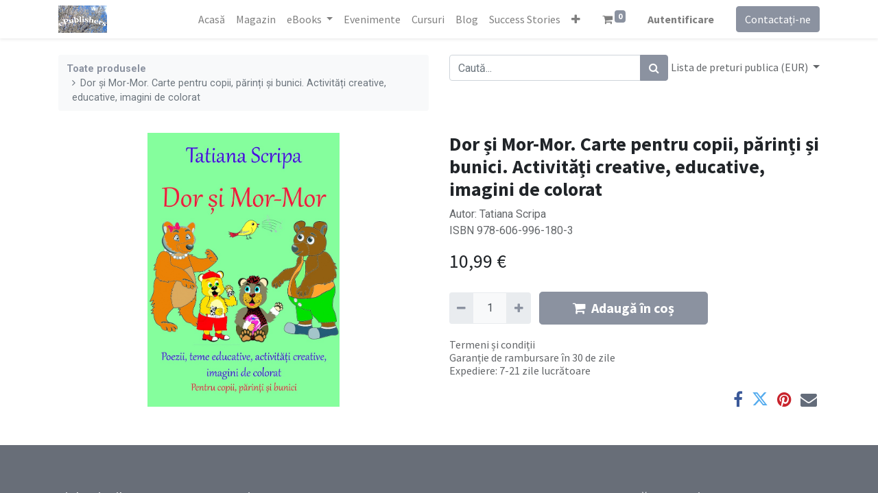

--- FILE ---
content_type: text/html; charset=utf-8
request_url: https://www.librariacoresi.com/shop/978-606-996-180-3-dor-si-mor-mor-carte-pentru-copii-parinti-si-bunici-activitati-creative-educative-imagini-de-colorat-962
body_size: 5529
content:
<!DOCTYPE html>
        <html lang="ro-RO" data-website-id="2" data-main-object="product.template(962,)" data-oe-company-name="WWW.EPUBLISHERS.INFO S.R.L." data-add2cart-redirect="1">
    <head>
                <meta charset="utf-8"/>
                <meta http-equiv="X-UA-Compatible" content="IE=edge,chrome=1"/>
            <meta name="viewport" content="width=device-width, initial-scale=1"/>
        <meta name="generator" content="Odoo"/>
        <meta name="description" content="Autor: Tatiana Scripa
ISBN 978-606-996-180-3"/>
                        <meta property="og:type" content="website"/>
                        <meta property="og:title" content="Dor și Mor-Mor. Carte pentru copii, părinți și bunici. Activități creative, educative, imagini de colorat "/>
                        <meta property="og:site_name" content="Librăria Coresi Int."/>
                        <meta property="og:url" content="https://www.librariacoresi.com/shop/978-606-996-180-3-dor-si-mor-mor-carte-pentru-copii-parinti-si-bunici-activitati-creative-educative-imagini-de-colorat-962"/>
                        <meta property="og:image" content="https://www.librariacoresi.com/web/image/product.template/962/image_1024?unique=bf27d63"/>
                        <meta property="og:description" content="Autor: Tatiana Scripa
ISBN 978-606-996-180-3"/>
                    <meta name="twitter:card" content="summary_large_image"/>
                    <meta name="twitter:title" content="Dor și Mor-Mor. Carte pentru copii, părinți și bunici. Activități creative, educative, imagini de colorat "/>
                    <meta name="twitter:image" content="https://www.librariacoresi.com/web/image/product.template/962/image_1024?unique=bf27d63"/>
                    <meta name="twitter:description" content="Autor: Tatiana Scripa
ISBN 978-606-996-180-3"/>
        <link rel="canonical" href="https://www.librariacoresi.com/shop/978-606-996-180-3-dor-si-mor-mor-carte-pentru-copii-parinti-si-bunici-activitati-creative-educative-imagini-de-colorat-962"/>
        <link rel="preconnect" href="https://fonts.gstatic.com/" crossorigin=""/>
                <title> Dor și Mor-Mor. Carte pentru copii, părinți și bunici. Activități creative, educative, imagini de colorat  | Librăria Coresi Int. </title>
                <link type="image/x-icon" rel="shortcut icon" href="/web/image/website/2/favicon?unique=9d7773b"/>
            <link rel="preload" href="/web/static/lib/fontawesome/fonts/fontawesome-webfont.woff2?v=4.7.0" as="font" crossorigin=""/>
            <link type="text/css" rel="stylesheet" href="/web/assets/117149-026ffe4/2/web.assets_common.min.css" data-asset-bundle="web.assets_common" data-asset-version="026ffe4"/>
            <link type="text/css" rel="stylesheet" href="/web/assets/122362-e326aae/2/web.assets_frontend.min.css" data-asset-bundle="web.assets_frontend" data-asset-version="e326aae"/>
                <script id="web.layout.odooscript" type="text/javascript">
                    var odoo = {
                        csrf_token: "a67b3f360b38f656ffc01c14e064c0c263561dd7o1800493655",
                        debug: "",
                    };
                </script>
            <script type="text/javascript">
                odoo.__session_info__ = {"is_admin": false, "is_system": false, "is_website_user": true, "user_id": false, "is_frontend": true, "profile_session": null, "profile_collectors": null, "profile_params": null, "show_effect": false, "translationURL": "/website/translations", "cache_hashes": {"translations": "13e8d25c7b10c99bb13fa6bb3caaec1adc04a39c"}, "lang_url_code": "ro", "geoip_country_code": null};
                if (!/(^|;\s)tz=/.test(document.cookie)) {
                    const userTZ = Intl.DateTimeFormat().resolvedOptions().timeZone;
                    document.cookie = `tz=${userTZ}; path=/`;
                }
            </script>
            <script defer="defer" type="text/javascript" src="/web/assets/108463-b44a639/2/web.assets_common_minimal.min.js" data-asset-bundle="web.assets_common_minimal" data-asset-version="b44a639"></script>
            <script defer="defer" type="text/javascript" src="/web/assets/108464-d47fc66/2/web.assets_frontend_minimal.min.js" data-asset-bundle="web.assets_frontend_minimal" data-asset-version="d47fc66"></script>
            <script defer="defer" type="text/javascript" data-src="/web/assets/115092-054839f/2/web.assets_common_lazy.min.js" data-asset-bundle="web.assets_common_lazy" data-asset-version="054839f"></script>
            <script defer="defer" type="text/javascript" data-src="/web/assets/116735-040a694/2/web.assets_frontend_lazy.min.js" data-asset-bundle="web.assets_frontend_lazy" data-asset-version="040a694"></script>
    </head>
            <body class="">
        <div id="wrapwrap" class="   ">
    <header id="top" data-anchor="true" data-name="Header" class="  o_header_standard">
    <nav data-name="Navbar" class="navbar navbar-expand-lg navbar-light o_colored_level o_cc shadow-sm">
            <div id="top_menu_container" class="container justify-content-start justify-content-lg-between">
    <a href="/" class="navbar-brand logo mr-4">
            <span role="img" aria-label="Logo of Librăria Coresi Int." title="Librăria Coresi Int."><img src="/web/image/website/2/logo/Libr%C4%83ria%20Coresi%20Int.?unique=9d7773b" class="img img-fluid" alt="Librăria Coresi Int." loading="lazy"/></span>
        </a>
                <div id="top_menu_collapse" class="collapse navbar-collapse order-last order-lg-0">
    <ul id="top_menu" class="nav navbar-nav o_menu_loading ml-auto">
    <li class="nav-item">
        <a role="menuitem" href="/" class="nav-link ">
            <span>Acasă</span>
        </a>
    </li>
    <li class="nav-item">
        <a role="menuitem" href="/shop?order=create_date+desc" class="nav-link ">
            <span>Magazin</span>
        </a>
    </li>
    <li class="nav-item dropdown  ">
        <a data-toggle="dropdown" href="#" class="nav-link dropdown-toggle ">
            <span>eBooks</span>
        </a>
        <ul class="dropdown-menu" role="menu">
    <li class="">
        <a role="menuitem" href="/armonii-sonore-miracolul-rezonantei-eseuri-de-gladys" class="dropdown-item ">
            <span>Armonii sonore. Miracolul rezonanței. Eseuri de Gladys</span>
        </a>
    </li>
        </ul>
    </li>
    <li class="nav-item">
        <a role="menuitem" href="/event" class="nav-link ">
            <span>Evenimente</span>
        </a>
    </li>
    <li class="nav-item">
        <a role="menuitem" href="/slides" class="nav-link ">
            <span>Cursuri</span>
        </a>
    </li>
    <li class="nav-item">
        <a role="menuitem" href="/blog/2" class="nav-link ">
            <span>Blog</span>
        </a>
    </li>
    <li class="nav-item">
        <a role="menuitem" href="/blog/3" class="nav-link ">
            <span>Success Stories</span>
        </a>
    </li>
    <li class="nav-item">
        <a role="menuitem" href="/contactus" class="nav-link ">
            <span>Contactați-ne</span>
        </a>
    </li>
        <li class="nav-item mx-lg-3 divider d-none"></li> 
        <li class="o_wsale_my_cart align-self-md-start  nav-item mx-lg-3">
            <a href="/shop/cart" class="nav-link">
                <i class="fa fa-shopping-cart"></i>
                <sup class="my_cart_quantity badge badge-primary" data-order-id="">0</sup>
            </a>
        </li>
            <li class="nav-item ml-lg-auto o_no_autohide_item">
                <a href="/web/login" class="nav-link font-weight-bold">Autentificare</a>
            </li>
    </ul>
                </div>
        <div class="oe_structure oe_structure_solo ml-lg-4">
            <section class="s_text_block" data-snippet="s_text_block" data-name="Text">
                <div class="container">
                    <a href="/contactus" class="btn btn-primary btn_cta">Contactați-ne</a>
                </div>
            </section>
        </div>
    <button type="button" data-toggle="collapse" data-target="#top_menu_collapse" class="navbar-toggler ml-auto">
        <span class="navbar-toggler-icon o_not_editable"></span>
    </button>
            </div>
    </nav>
    </header>
                <main>
            <div itemscope="itemscope" itemtype="http://schema.org/Product" id="wrap" class="js_sale ecom-zoomable zoomodoo-next">
                <div class="oe_structure oe_empty oe_structure_not_nearest" id="oe_structure_website_sale_product_1" data-editor-message="DROP BUILDING BLOCKS HERE TO MAKE THEM AVAILABLE ACROSS ALL PRODUCTS"></div>
                <section id="product_detail" class="container py-4 oe_website_sale " data-view-track="1" data-product-tracking-info="{&#34;item_id&#34;: &#34;9786069961803&#34;, &#34;item_name&#34;: &#34;[978-606-996-180-3] Dor \u0219i Mor-Mor. Carte pentru copii, p\u0103rin\u021bi \u0219i bunici. Activit\u0103\u021bi creative, educative, imagini de colorat &#34;, &#34;item_category&#34;: &#34;Books&#34;, &#34;currency&#34;: &#34;RON&#34;, &#34;price&#34;: 9.99}">
                    <div class="row">
                        <div class="col-lg-6">
                            <ol class="breadcrumb mb-2">
                                <li class="breadcrumb-item o_not_editable">
                                    <a href="/shop">Toate produsele</a>
                                </li>
                                <li class="breadcrumb-item active">
                                    <span>Dor și Mor-Mor. Carte pentru copii, părinți și bunici. Activități creative, educative, imagini de colorat </span>
                                </li>
                            </ol>
                        </div>
                        <div class="col-lg-6">
                            <div class="d-sm-flex justify-content-between mb-2">
    <form method="get" class="o_searchbar_form o_wait_lazy_js s_searchbar_input o_wsale_products_searchbar_form w-100 w-md-auto mr-auto mb-2" action="/shop" data-snippet="s_searchbar_input">
            <div role="search" class="input-group  ">
        <input type="search" name="search" class="search-query form-control oe_search_box None" placeholder="Caută..." data-search-type="products" data-limit="5" data-display-image="true" data-display-description="true" data-display-extra-link="true" data-display-detail="true" data-order-by="name asc"/>
        <div class="input-group-append">
            <button type="submit" aria-label="Caută" title="Caută" class="btn oe_search_button btn-primary"><i class="fa fa-search"></i></button>
        </div>
    </div>
            <input name="order" type="hidden" class="o_search_order_by" value="name asc"/>
        </form>
        <div class="o_pricelist_dropdown dropdown ml-1 mb-2 float-right">
            <a role="button" href="#" class="dropdown-toggle btn btn-light border-0 px-0 text-muted align-baseline" data-toggle="dropdown">
                Lista de preturi publica (EUR)
            </a>
            <div class="dropdown-menu" role="menu">
                    <a role="menuitem" class="dropdown-item" href="/shop/change_pricelist/6">
                        <span class="switcher_pricelist" data-pl_id="6">Lista de preturi publica (EUR)</span>
                    </a>
                    <a role="menuitem" class="dropdown-item" href="/shop/change_pricelist/5">
                        <span class="switcher_pricelist" data-pl_id="5">Lista de preturi publica (USD)</span>
                    </a>
            </div>
        </div>
                            </div>
                        </div>
                    </div>
                    <div class="row">
                        <div class="col-md-6 mt-md-4">
        <div id="o-carousel-product" class="carousel slide position-sticky mb-3 overflow-hidden" data-ride="carousel" data-interval="0">
            <div class="o_carousel_product_outer carousel-outer position-relative flex-grow-1">
                <div class="carousel-inner h-100">
                        <div class="carousel-item h-100 active">
                            <div class="d-flex align-items-center justify-content-center h-100"><img src="/web/image/product.product/966/image_1024/%5B978-606-996-180-3%5D%20Dor%20%C8%99i%20Mor-Mor.%20Carte%20pentru%20copii%2C%20p%C4%83rin%C8%9Bi%20%C8%99i%20bunici.%20Activit%C4%83%C8%9Bi%20creative%2C%20educative%2C%20imagini%20de%20colorat%20?unique=9032c83" class="img img-fluid product_detail_img mh-100" alt="Dor și Mor-Mor. Carte pentru copii, părinți și bunici. Activități creative, educative, imagini de colorat " data-zoom="1" data-zoom-image="/web/image/product.product/966/image_1920/%5B978-606-996-180-3%5D%20Dor%20%C8%99i%20Mor-Mor.%20Carte%20pentru%20copii%2C%20p%C4%83rin%C8%9Bi%20%C8%99i%20bunici.%20Activit%C4%83%C8%9Bi%20creative%2C%20educative%2C%20imagini%20de%20colorat%20?unique=9032c83" loading="lazy"/></div>
                        </div>
                </div>
            </div>
        <div class="o_carousel_product_indicators pr-1 overflow-hidden">
        </div>
        </div>
                        </div>
                        <div class="col-md-6 mt-md-4" id="product_details">
                            <h1 itemprop="name">Dor și Mor-Mor. Carte pentru copii, părinți și bunici. Activități creative, educative, imagini de colorat </h1>
                            <span itemprop="url" style="display:none;">https://www.librariacoresi.ro/shop/978-606-996-180-3-dor-si-mor-mor-carte-pentru-copii-parinti-si-bunici-activitati-creative-educative-imagini-de-colorat-962</span>
                            <span itemprop="image" style="display:none;">https://www.librariacoresi.ro/web/image/product.template/962/image_1920?unique=bf27d63</span>
                            <p class="text-muted my-2" placeholder="O scurtă descriere care va apărea și pe documente.">Autor: Tatiana Scripa<br>
ISBN 978-606-996-180-3</p>
                            <form action="/shop/cart/update" method="POST">
                                <input type="hidden" name="csrf_token" value="a67b3f360b38f656ffc01c14e064c0c263561dd7o1800493655"/>
                                <div class="js_product js_main_product mb-3">
                                    <div>
      <div itemprop="offers" itemscope="itemscope" itemtype="http://schema.org/Offer" class="product_price d-inline-block mt-2 mb-3">
          <h3 class="css_editable_mode_hidden">
              <span data-oe-type="monetary" data-oe-expression="combination_info[&#39;price&#39;]" class="oe_price" style="white-space: nowrap;"><span class="oe_currency_value">10,99</span> €</span>
              <span itemprop="price" style="display:none;">10.99</span>
              <span itemprop="priceCurrency" style="display:none;">EUR</span>
              <span data-oe-type="monetary" data-oe-expression="combination_info[&#39;list_price&#39;]" style="text-decoration: line-through; white-space: nowrap;" class="text-danger oe_default_price ml-1 h5 d-none"><span class="oe_currency_value">9,99</span> €</span>
          </h3>
          <h3 class="css_non_editable_mode_hidden decimal_precision" data-precision="2">
            <span><span class="oe_currency_value">49,00</span> lei</span>
          </h3>
      </div>
                                    </div>
                                        <input type="hidden" class="product_id" name="product_id" value="966"/>
                                        <input type="hidden" class="product_template_id" name="product_template_id" value="962"/>
                                        <input type="hidden" class="product_category_id" name="product_category_id" value="68"/>
                                            <ul class="d-none js_add_cart_variants" data-attribute_exclusions="{&#39;exclusions: []&#39;}"></ul>
                                    <p class="css_not_available_msg alert alert-warning">Această combinație nu există.</p>
        <div class="css_quantity input-group d-inline-flex mr-2 my-1 align-middle" contenteditable="false">
            <div class="input-group-prepend">
                <a class="btn btn-primary js_add_cart_json" aria-label="Eliminați unu" title="Eliminați unu" href="#">
                    <i class="fa fa-minus"></i>
                </a>
            </div>
            <input type="text" class="form-control quantity" data-min="1" name="add_qty" value="1"/>
            <div class="input-group-append">
                <a class="btn btn-primary float_left js_add_cart_json" aria-label="Adaugă" title="Adaugă" href="#">
                    <i class="fa fa-plus"></i>
                </a>
            </div>
        </div>
      <div id="add_to_cart_wrap" class="d-inline">
                                        <a role="button" id="add_to_cart" class="btn btn-primary btn-lg js_check_product a-submit my-1 mr-1 px-5 font-weight-bold flex-grow-1" href="#"><i class="fa fa-shopping-cart mr-2"></i>Adaugă în coș</a>
                                        <div id="product_option_block" class="d-inline-block align-middle"></div>
                                    </div>
      <div class="availability_messages o_not_editable"></div>
                                </div>
                            </form>
                            <div id="product_attributes_simple">
                                <table class="table table-sm text-muted d-none">
                                </table>
                            </div>
                            <div id="o_product_terms_and_share">
            <p class="text-muted h6 mt-3">
                <a href="/terms" class="text-muted">Termeni și condiții</a><br/>
Garanție de rambursare în 30 de zile<br/>
Expediere: 7-21 zile lucrătoare
            </p>
            <div class="h4 mt-3 d-flex justify-content-end" contenteditable="false">
    <div data-snippet="s_share" class="s_share text-left text-lg-right">
        <a href="https://www.facebook.com/sharer/sharer.php?u={url}" target="_blank" class="s_share_facebook mx-1 my-0">
            <i class="fa fa-facebook "></i>
        </a>
        <a href="https://twitter.com/intent/tweet?text={title}&amp;url={url}" target="_blank" class="s_share_twitter mx-1 my-0">
            <i class="fa fa-twitter "></i>
        </a>
        <a href="https://pinterest.com/pin/create/button/?url={url}&amp;media={media}&amp;description={title}" target="_blank" class="s_share_pinterest mx-1 my-0">
            <i class="fa fa-pinterest "></i>
        </a>
        <a href="mailto:?body={url}&amp;subject={title}" class="s_share_email mx-1 my-0">
            <i class="fa fa-envelope "></i>
        </a>
    </div>
            </div>
        </div>
        </div>
                    </div>
                </section>
                <div class="oe_structure oe_empty oe_structure_not_nearest mt16" id="oe_structure_website_sale_product_2" data-editor-message="DROP BUILDING BLOCKS HERE TO MAKE THEM AVAILABLE ACROSS ALL PRODUCTS"></div>
            </div>
                </main>
                <footer id="bottom" data-anchor="true" data-name="Footer" class="o_footer o_colored_level o_cc ">
                    <div id="footer" class="oe_structure oe_structure_solo">
      <section class="s_text_block pt40 pb16" data-snippet="s_text_block" data-name="Text" style="background-image: none;">
        <div class="container">
          <div class="row">
            <div class="col-lg-2 pt24 pb24 o_colored_level">
              <h5 class="mb-3">Link-uri utile</h5>
              <ul class="list-unstyled">
                <li>
                  <a href="/">Acasă</a>
                </li>
                <li>
                  <a href="#">Despre noi</a>
                </li>
                <li>
                  <a href="/shop" data-original-title="" title="">Produse</a>
                </li>
                <li data-original-title="" title="" aria-describedby="tooltip861116">
                  <a href="https://www.epublishers.us/publish-with-us/indexRO.html" data-original-title="" title="">Servicii</a>
                </li>
                <li>
                  <a href="#">Legal</a>
                </li>
                <li>
                  <a href="/privacy">Privacy Policy</a>
                </li>
                <li>
                  <a href="/contactus">Contactați-ne</a>
                </li>
              </ul>
            </div>
            <div class="col-lg-5 pt24 pb24 o_colored_level">
              <h5 class="mb-3">Despre noi</h5>
              <p>Prin Editura ePublishers și alte edituri ale noastre vă publicăm cartea în ediție tipărită și în ediție digitală (e-book).<br/><br/>Cartea Dumneavoastră va fi publicată în condiții de înalt profesionalism, atât pentru piața internă, cât și pentru cea internațională.<br/></p>
            </div>
            <div id="connect" class="col-lg-4 offset-lg-1 pt24 pb24 o_colored_level">
              <h5 class="mb-3">Conectează-te cu noi</h5>
              <ul class="list-unstyled" data-original-title="" title="" aria-describedby="tooltip853344">
                <li>
                  <i class="fa fa-comment fa-fw mr-2"></i>
                  <span>
                    <a href="/contactus">Contactați-ne</a>
                  </span>
                </li>
                <li>
                  <i class="fa fa-envelope fa-fw mr-2"></i>
                  <span>
                    <a href="mailto:info@epublishers.info" data-original-title="" title="">info@epublishers.info</a>
                  </span>
                </li>
                <li data-original-title="" title="" aria-describedby="tooltip113813">
                  <i class="fa fa-phone fa-fw mr-2"></i>
                  <span class="o_force_ltr">
                    <a href="tel:+40 (722) 156408" data-original-title="" title=""></a>
                    <a href="tel:+40 (722) 156408">+40 (722) 156408</a>
                  </span>
                </li>
              </ul>
              <div class="s_share text-left" data-snippet="s_share" data-name="Social Media">
                <h5 class="s_share_title d-none">Urmărește-ne</h5>
                <a href="/website/social/facebook" class="s_share_facebook" target="_blank">
                  <i class="fa fa-facebook rounded-circle shadow-sm"></i>
                </a>
                <a href="/website/social/twitter" class="s_share_twitter" target="_blank">
                  <i class="fa fa-twitter rounded-circle shadow-sm"></i>
                </a>
                <a href="/website/social/linkedin" class="s_share_linkedin" target="_blank">
                  <i class="fa fa-linkedin rounded-circle shadow-sm"></i>
                </a>
                <a href="/" class="text-800 float-right">
                  <i class="fa fa-home rounded-circle shadow-sm"></i>
                </a>
              </div>
            </div>
          </div>
        </div>
      </section>
    </div>
  <div class="o_footer_copyright o_colored_level o_cc" data-name="Copyright">
                        <div class="container py-3">
                            <div class="row">
                                <div class="col-sm text-center text-sm-left text-muted">
                                    <span class="o_footer_copyright_name mr-2">Copyright © 2025 | WWW.EPUBLISHERS.INFO S.R.L.</span>
                                </div>
                                <div class="col-sm text-center text-sm-right o_not_editable">
        <div class="o_brand_promotion">
        Powered by 
            <a target="_blank" class="badge badge-light" href="http://www.odoo.com?utm_source=db&amp;utm_medium=website">
                <img alt="Odoo" src="/web/static/img/odoo_logo_tiny.png" style="height: 1em; vertical-align: baseline;" loading="lazy"/>
            </a>
        - 
                    Numărul 1 <a target="_blank" href="http://www.odoo.com/app/ecommerce?utm_source=db&amp;utm_medium=website">Open Source eCommerce</a>
        </div>
                                </div>
                            </div>
                        </div>
                    </div>
                </footer>
            </div>
    </body>
        </html>